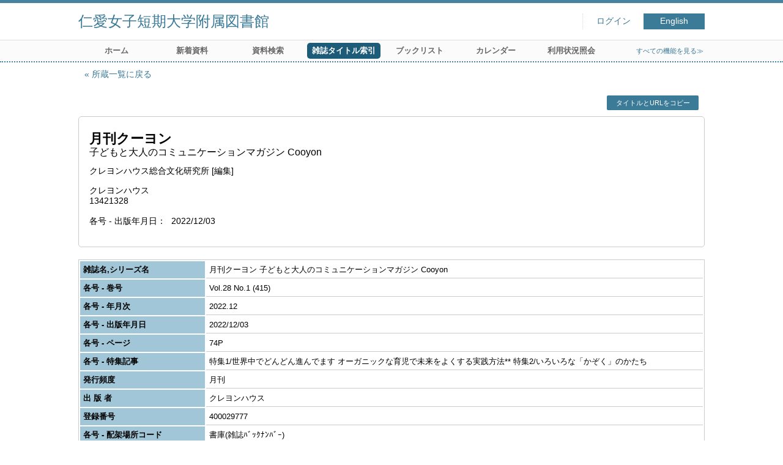

--- FILE ---
content_type: text/html; charset=UTF-8
request_url: http://libw.jin-ai.ac.jp/opac4/opac/Index_search/detail?idxc=%E3%81%91&tmtl=2&jcode=03225&idx=5&vsw=1&vidx=3&rgtn=400029777&hidx=0
body_size: 8531
content:
<!DOCTYPE html>
<html lang="ja">
<head prefix="og: https://ogp.me/ns#">
<meta charset="utf-8">
<title>資料詳細 仁愛女子短期大学附属図書館</title>
<meta name="description" content="仁愛女子短期大学附属図書館 OPAC">
<meta name="keywords" content="仁愛女子短期大学附属図書館,OPAC">
<meta name="robots" content="INDEX,FOLLOW">
<meta name="version" content="2012.1.20">
<meta http-equiv="X-UA-Compatible" content="IE=Edge">
<meta name="viewport" content="width=device-width,initial-scale=1.0">
<meta property="og:url" content="http://libw.jin-ai.ac.jp/opac4/opac/Index_search/detail?idxc=%E3%81%91&tmtl=2&jcode=03225&idx=5&vsw=1&vidx=3&rgtn=400029777&hidx=0">
<meta property="og:type" content="article">
<meta property="og:title" content="月刊クーヨン 子どもと大人のコミュニケーションマガジン Cooyon">
<meta property="og:site_name" content="資料詳細 仁愛女子短期大学附属図書館">
<meta property="og:image" content="http://libw.jin-ai.ac.jp/opac4/common/images/ogp-image.jpg">
<meta property="og:description" content="仁愛女子短期大学附属図書館 OPAC">
<link rel="icon" type="image/vnd.microsoft.icon" href="http://libw.jin-ai.ac.jp/opac4/common/images/op4-favicon.ico">
<link href="http://libw.jin-ai.ac.jp/opac4/common/styles/style.min.css?v=20241209" rel="stylesheet" type="text/css" />
<link href="http://libw.jin-ai.ac.jp/opac4/unique/styles/0001/style.css?v=20250403" rel="stylesheet" type="text/css" />
<script type="text/javascript" src="http://libw.jin-ai.ac.jp/opac4/common/js/opac4.min.js?v=20241209" charset="utf-8"></script>
<script type="text/javascript">
$(document).ready( function(){
if(typeof URL == 'function'){
	var url = new URL(window.location.href);
	url.searchParams.delete('rfs');
	history.replaceState('', '', url.href);
}
$("h1").focus();
});
</script>
</head>
<body id="pageBook" class="styleBook">
<div id="container" class="japanese">
<header id="header" class="clearfix">
<div class="main-box">
<div id="library-title"><a href="http://libw.jin-ai.ac.jp/opac4/opac/Top">仁愛女子短期大学附属図書館</a></div><nav id="top-of-page" aria-label="機能メニュー">
<ul class="link">
<li class="first login">
<div><a href="http://libw.jin-ai.ac.jp/opac4/opac/Index_search/detail/login?idxc=%E3%81%91&tmtl=2&jcode=03225&idx=5&vsw=1&vidx=3&rgtn=400029777&hidx=0">ログイン</a></div>
</li>
<li class="languages"><a href="http://libw.jin-ai.ac.jp/opac4/opac/Index_search/detail?idxc=%E3%81%91&amp;tmtl=2&amp;jcode=03225&amp;idx=5&amp;vsw=1&amp;vidx=3&amp;rgtn=400029777&amp;hidx=0&amp;lang=english" class="button-link">English</a></li>
</ul>
</nav>
</div>
<nav id="menu" aria-label="グローバルメニュー">
<ul>
<li class="menu1"><a href="http://libw.jin-ai.ac.jp/opac4/opac/Top" >ホーム</a></li>
<li class="menu2"><a href="http://libw.jin-ai.ac.jp/opac4/opac/Newly_arrived" >新着資料</a></li>
<li class="menu3"><a href="http://libw.jin-ai.ac.jp/opac4/opac/Advanced_search" >資料検索</a></li>
<li class="menu4"><a href="http://libw.jin-ai.ac.jp/opac4/opac/Index_search" ><em>雑誌タイトル索引</em></a></li>
<li class="menu7"><a href="http://libw.jin-ai.ac.jp/opac4/opac/Book_list" >ブックリスト</a></li>
<li class="menu5"><a href="http://libw.jin-ai.ac.jp/opac4/opac/Calendar" >カレンダー</a></li>
<li class="menu6"><a href="http://libw.jin-ai.ac.jp/opac4/opac/Visitor/status_list" >利用状況照会</a></li>
<li class="sitemap"><a href="http://libw.jin-ai.ac.jp/opac4/opac/Information/all_features">すべての機能を見る≫</a></li>
</ul>
<p class="sp-menu sp-open-menu"><span><a class="nextmark" href="javascript:void(0)" aria-controls="menu">すべて見る</a></span></p>
<p class="sp-menu sp-close-menu"><span><a class="premark" href="javascript:void(0)" aria-controls="menu">閉じる</a></span></p>
</nav>
<hr>
</header>
<div id="mini-header" class="clearfix" aria-hidden="true">
<div class="main-box">
<div class="mini-library-title"><a href="http://libw.jin-ai.ac.jp/opac4/opac/Top">仁愛女子短期大学附属図書館</a></div>
</div>
<hr>
</div><main id="contents" class="clearfix material-2">
<div class="main-box">
<section class="result">
<h1 tabindex=-1 class="headmark">資料詳細</h1>
<div class="detail">
<nav class="page-move upper" aria-label="ページ移動">
<a href="http://libw.jin-ai.ac.jp/opac4/opac/Index_search/hlist?idxc=%E3%81%91&tmtl=2&jcode=03225&idx=5&vsw=1&vidx=3&rgtn=400029777&rfs=list" class="page-back premark">所蔵一覧に戻る</a></nav>
<div class="page-menu">
<div class="page-download">
<a class="page-url button-link" href="javascript:void(0)" aria-label="この資料のタイトルとURLをクリップボードにコピーする" role="button" data-clipboard-text="月刊クーヨン 子どもと大人のコミュニケーションマガジン Cooyon http://libw.jin-ai.ac.jp/opac4/opac/Holding_list/detail?rgtn=400029777">タイトルとURLをコピー</a>
<span class="page-url copied hide" data-error="コピーに失敗しました">コピーしました</span>
</div>
</div>
<section class="outline">
<h2 class="hideheading">概要</h2>
<table role="presentation">
<tr>
<td class="outline-body">
<div class="series">
</div>
<div class="title">
<div class="item-data item-id-title">月刊クーヨン</div>
</div>
<div class="subTitle">
<div class="item-data item-id-sub-title">子どもと大人のコミュニケーションマガジン Cooyon</div>
</div>
<div class="author">
<div class="item-data item-id-author-1">クレヨンハウス総合文化研究所 [編集]</div>
</div>
<div class="publisher">
<div class="item-data item-id-publisher">クレヨンハウス</div>
</div>
<div class="date">
<div class="item-data item-id-issn-1">13421328</div>
</div>
<div class="isbn">
<span class="item-name">各号 - 出版年月日</span>
<div class="item-data item-id-v-pub-date">2022/12/03</div>
</div>
</td>
</tr>
</table>
</section><section class="status">
<h2 class="hideheading">利用状況</h2>
<div class="info" data-book-id="book-2761128">
</div>
</section>
<section>
<h2 class="hideheading">詳細</h2>
<div class="book">
<table>
<tr class="top-row">
<th>雑誌名,シリーズ名</th>
<td class="item-id-title-vol-series">月刊クーヨン 子どもと大人のコミュニケーションマガジン Cooyon</td>
</tr>
<tr >
<th>各号 - 巻号</th>
<td class="item-id-v-vol-no">Vol.28 No.1 (415)</td>
</tr>
<tr >
<th>各号 - 年月次</th>
<td class="item-id-v-years-of-serial">2022.12</td>
</tr>
<tr >
<th>各号 - 出版年月日</th>
<td class="item-id-v-pub-date">2022/12/03</td>
</tr>
<tr >
<th>各号 - ページ</th>
<td class="item-id-v-page">74P</td>
</tr>
<tr >
<th>各号 - 特集記事</th>
<td class="item-id-v-feature-article">特集1/世界中でどんどん進んでます オーガニックな育児で未来をよくする実践方法** 特集2/いろいろな「かぞく」のかたち</td>
</tr>
<tr >
<th>発行頻度</th>
<td class="item-id-frequency"><div class="codemaster"><span class="codemaster-name">月刊 </span></div></td>
</tr>
<tr >
<th>出 版 者</th>
<td class="item-id-publisher">クレヨンハウス</td>
</tr>
<tr >
<th>登録番号</th>
<td class="item-id-registration-no">400029777</td>
</tr>
<tr class="bottom-row">
<th>各号 - 配架場所コード</th>
<td class="item-id-v-shelf-code"><div class="codemaster"><span class="codemaster-name">書庫(雑誌ﾊﾞｯｸﾅﾝﾊﾞｰ)</span></div></td>
</tr>
</table>
</div>
</section>
</div>
<div class="page-download-bottom">
<a class="page-url" href="javascript:void(0)" aria-label="この資料のタイトルとURLをクリップボードにコピーする" role="button" data-clipboard-text="月刊クーヨン 子どもと大人のコミュニケーションマガジン Cooyon http://libw.jin-ai.ac.jp/opac4/opac/Holding_list/detail?rgtn=400029777">この資料のタイトルとURLをコピー</a>
<span class="page-url copied hide" data-error="コピーに失敗しました">コピーしました</span>
</div>
</section>
</div>
<div id="page-top"><a href="#">トップへ戻る</a></div>
</main><footer id="footer">
<div class="credit"><a href="http://libw.jin-ai.ac.jp/opac4/opac/Top/about_service" target="_blank" rel="noopener">このサービスについて</a></div>
</footer>
</div>
</body>
</html>
